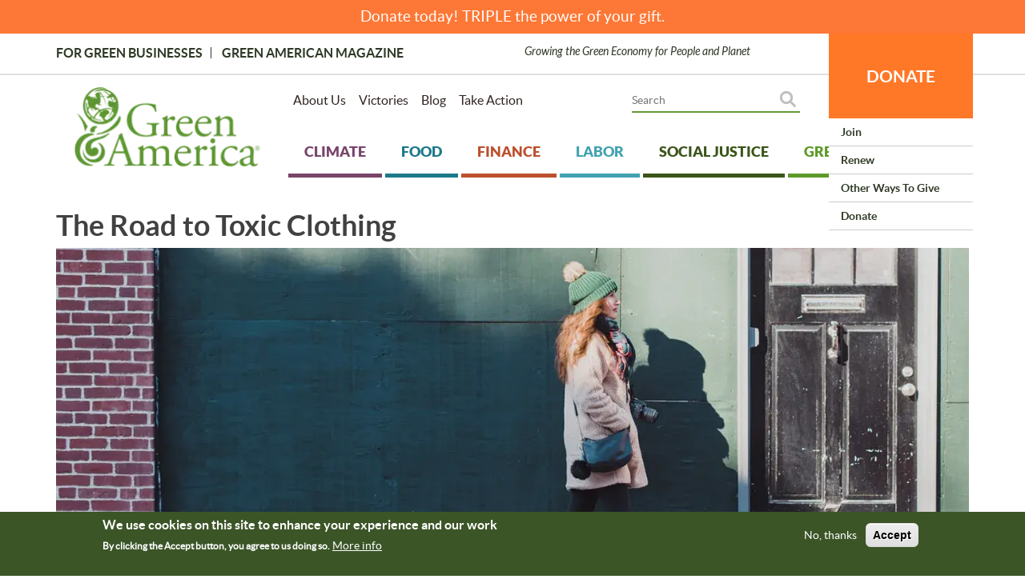

--- FILE ---
content_type: text/html; charset=UTF-8
request_url: https://greenamerica.org/detox-your-closet-search-less-toxic-clothes/road-toxic-clothing
body_size: 16890
content:
<!DOCTYPE html>

<html  lang="en" dir="ltr" prefix="og: https://ogp.me/ns#">
  <head>
    <meta charset="utf-8" />
<meta name="description" content="- Green America" />
<meta name="abstract" content="Check to see if any of your clothing could be considered &quot;toxic&quot;." />
<meta name="robots" content="index, follow" />
<link rel="image_src" href="/sites/default/files/2017-05/woman%20walking%20snow.jpg" />
<meta property="og:site_name" content="Green America" />
<meta property="og:type" content="page" />
<meta property="og:url" content="https://greenamerica.org/detox-your-closet-search-less-toxic-clothes/road-toxic-clothing" />
<meta property="fb:app_id" content="462623080741736" />
<meta name="twitter:card" content="summary_large_image" />
<meta name="twitter:site" content="@greenamerica" />
<meta name="twitter:creator" content="@greenamerica" />
<meta name="twitter:image" content="https://greenamerica.org/sites/default/files/styles/large/public/2017-05/woman%20walking%20snow.jpg?itok=s_kirzWS" />
<meta name="Generator" content="Drupal 10 (https://www.drupal.org)" />
<meta name="MobileOptimized" content="width" />
<meta name="HandheldFriendly" content="true" />
<meta name="viewport" content="width=device-width, initial-scale=1.0" />
<style>div#sliding-popup, div#sliding-popup .eu-cookie-withdraw-banner, .eu-cookie-withdraw-tab {background: #0779bf} div#sliding-popup.eu-cookie-withdraw-wrapper { background: transparent; } #sliding-popup h1, #sliding-popup h2, #sliding-popup h3, #sliding-popup p, #sliding-popup label, #sliding-popup div, .eu-cookie-compliance-more-button, .eu-cookie-compliance-secondary-button, .eu-cookie-withdraw-tab { color: #ffffff;} .eu-cookie-withdraw-tab { border-color: #ffffff;}</style>
<link rel="icon" href="/themes/greenamericatheme/favicon.ico" type="image/vnd.microsoft.icon" />
<link rel="canonical" href="https://greenamerica.org/detox-your-closet-search-less-toxic-clothes/road-toxic-clothing" />
<link rel="shortlink" href="https://greenamerica.org/node/250" />

              <title>Green America</title>
        <link rel="stylesheet" media="all" href="/sites/default/files/css/css_MCSxKEMDesLX2-rq-N3chLuP0zC1QzVtKZQL6347xR0.css?delta=0&amp;language=en&amp;theme=greenamericatheme&amp;include=[base64]" />
<link rel="stylesheet" media="all" href="//cdnjs.cloudflare.com/ajax/libs/font-awesome/6.6.0/css/all.min.css" />
<link rel="stylesheet" media="all" href="/sites/default/files/css/css_bdwID9iLShwqnzL2MA99vcNgdEMPHCFvTcmEq_eqkmg.css?delta=2&amp;language=en&amp;theme=greenamericatheme&amp;include=[base64]" />
<link rel="stylesheet" media="all" href="/sites/default/files/css/css_VTU7TIJFpplXM_DcgMTyruhvP4HKa6HoLaiw4sXyxMQ.css?delta=3&amp;language=en&amp;theme=greenamericatheme&amp;include=[base64]" />
<link rel="stylesheet" media="all" href="/sites/default/files/css/css_aNLwa33VnXF9oTxus-y3FLCjO-gm2B7xu7wcZXtIqNo.css?delta=4&amp;language=en&amp;theme=greenamericatheme&amp;include=[base64]" />

    <script type="application/json" data-drupal-selector="drupal-settings-json">{"path":{"baseUrl":"\/","pathPrefix":"","currentPath":"node\/250","currentPathIsAdmin":false,"isFront":false,"currentLanguage":"en"},"pluralDelimiter":"\u0003","suppressDeprecationErrors":true,"gtag":{"tagId":"","consentMode":false,"otherIds":[],"events":[],"additionalConfigInfo":[]},"ajaxPageState":{"libraries":"[base64]","theme":"greenamericatheme","theme_token":null},"ajaxTrustedUrl":[],"gtm":{"tagId":null,"settings":{"data_layer":"dataLayer","include_classes":false,"allowlist_classes":"google\nnonGooglePixels\nnonGoogleScripts\nnonGoogleIframes","blocklist_classes":"customScripts\ncustomPixels","include_environment":false,"environment_id":"","environment_token":""},"tagIds":["GTM-5SPRNNG"]},"simple_popup_blocks":{"settings":[]},"eu_cookie_compliance":{"cookie_policy_version":"1.0.0","popup_enabled":true,"popup_agreed_enabled":false,"popup_hide_agreed":false,"popup_clicking_confirmation":false,"popup_scrolling_confirmation":false,"popup_html_info":"\u003Cdiv aria-labelledby=\u0022popup-text\u0022  class=\u0022eu-cookie-compliance-banner eu-cookie-compliance-banner-info eu-cookie-compliance-banner--opt-out\u0022\u003E\n  \u003Cdiv class=\u0022popup-content info eu-cookie-compliance-content\u0022\u003E\n        \u003Cdiv id=\u0022popup-text\u0022 class=\u0022eu-cookie-compliance-message\u0022 role=\u0022document\u0022\u003E\n      \u003Ch2\u003EWe use cookies on this site to enhance your experience and our work\u003C\/h2\u003E\u003Cp\u003EBy clicking the Accept button, you agree to us doing so.\u003C\/p\u003E\n              \u003Cbutton type=\u0022button\u0022 class=\u0022find-more-button eu-cookie-compliance-more-button\u0022\u003EMore info\u003C\/button\u003E\n          \u003C\/div\u003E\n\n    \n    \u003Cdiv id=\u0022popup-buttons\u0022 class=\u0022eu-cookie-compliance-buttons\u0022\u003E\n            \u003Cbutton type=\u0022button\u0022 class=\u0022decline-button eu-cookie-compliance-secondary-button button button--small\u0022\u003ENo, thanks\u003C\/button\u003E\n              \u003Cbutton type=\u0022button\u0022 class=\u0022agree-button eu-cookie-compliance-default-button button button--small button--primary\u0022\u003EAccept\u003C\/button\u003E\n          \u003C\/div\u003E\n  \u003C\/div\u003E\n\u003C\/div\u003E","use_mobile_message":false,"mobile_popup_html_info":"\u003Cdiv aria-labelledby=\u0022popup-text\u0022  class=\u0022eu-cookie-compliance-banner eu-cookie-compliance-banner-info eu-cookie-compliance-banner--opt-out\u0022\u003E\n  \u003Cdiv class=\u0022popup-content info eu-cookie-compliance-content\u0022\u003E\n        \u003Cdiv id=\u0022popup-text\u0022 class=\u0022eu-cookie-compliance-message\u0022 role=\u0022document\u0022\u003E\n      \n              \u003Cbutton type=\u0022button\u0022 class=\u0022find-more-button eu-cookie-compliance-more-button\u0022\u003EMore info\u003C\/button\u003E\n          \u003C\/div\u003E\n\n    \n    \u003Cdiv id=\u0022popup-buttons\u0022 class=\u0022eu-cookie-compliance-buttons\u0022\u003E\n            \u003Cbutton type=\u0022button\u0022 class=\u0022decline-button eu-cookie-compliance-secondary-button button button--small\u0022\u003ENo, thanks\u003C\/button\u003E\n              \u003Cbutton type=\u0022button\u0022 class=\u0022agree-button eu-cookie-compliance-default-button button button--small button--primary\u0022\u003EAccept\u003C\/button\u003E\n          \u003C\/div\u003E\n  \u003C\/div\u003E\n\u003C\/div\u003E","mobile_breakpoint":768,"popup_html_agreed":false,"popup_use_bare_css":false,"popup_height":"auto","popup_width":"100%","popup_delay":1000,"popup_link":"\/privacy-and-policy","popup_link_new_window":true,"popup_position":false,"fixed_top_position":true,"popup_language":"en","store_consent":false,"better_support_for_screen_readers":false,"cookie_name":"","reload_page":false,"domain":"","domain_all_sites":false,"popup_eu_only":false,"popup_eu_only_js":false,"cookie_lifetime":100,"cookie_session":0,"set_cookie_session_zero_on_disagree":0,"disagree_do_not_show_popup":false,"method":"opt_out","automatic_cookies_removal":true,"allowed_cookies":"_sn_n","withdraw_markup":"\u003Cbutton type=\u0022button\u0022 class=\u0022eu-cookie-withdraw-tab\u0022\u003EPrivacy settings\u003C\/button\u003E\n\u003Cdiv aria-labelledby=\u0022popup-text\u0022 class=\u0022eu-cookie-withdraw-banner\u0022\u003E\n  \u003Cdiv class=\u0022popup-content info eu-cookie-compliance-content\u0022\u003E\n    \u003Cdiv id=\u0022popup-text\u0022 class=\u0022eu-cookie-compliance-message\u0022 role=\u0022document\u0022\u003E\n      \u003Ch2\u003EWe use cookies on this site to enhance your user experience\u003C\/h2\u003E\u003Cp\u003EYou have given your consent for us to set cookies.\u003C\/p\u003E\n    \u003C\/div\u003E\n    \u003Cdiv id=\u0022popup-buttons\u0022 class=\u0022eu-cookie-compliance-buttons\u0022\u003E\n      \u003Cbutton type=\u0022button\u0022 class=\u0022eu-cookie-withdraw-button  button button--small button--primary\u0022\u003EWithdraw consent\u003C\/button\u003E\n    \u003C\/div\u003E\n  \u003C\/div\u003E\n\u003C\/div\u003E","withdraw_enabled":false,"reload_options":0,"reload_routes_list":"","withdraw_button_on_info_popup":false,"cookie_categories":[],"cookie_categories_details":[],"enable_save_preferences_button":true,"cookie_value_disagreed":"0","cookie_value_agreed_show_thank_you":"1","cookie_value_agreed":"2","containing_element":"body","settings_tab_enabled":false,"olivero_primary_button_classes":" button button--small button--primary","olivero_secondary_button_classes":" button button--small","close_button_action":"close_banner","open_by_default":true,"modules_allow_popup":true,"hide_the_banner":false,"geoip_match":true,"unverified_scripts":[]},"bootstrap":{"forms_has_error_value_toggle":1,"modal_animation":1,"modal_backdrop":"true","modal_focus_input":1,"modal_keyboard":1,"modal_select_text":1,"modal_show":1,"modal_size":"","popover_enabled":1,"popover_animation":1,"popover_auto_close":1,"popover_container":"body","popover_content":"","popover_delay":"0","popover_html":1,"popover_placement":"auto","popover_selector":"","popover_title":"","popover_trigger":"click","tooltip_enabled":1,"tooltip_animation":1,"tooltip_container":"body","tooltip_delay":"0","tooltip_html":1,"tooltip_placement":"auto","tooltip_selector":"","tooltip_trigger":"hover"},"basePath":"modules\/composer\/vote_up_down","superfish":{"superfish-account":{"id":"superfish-account","sf":{"animation":{"opacity":"show","height":"show"},"speed":"fast","autoArrows":false,"dropShadows":false},"plugins":{"supposition":true,"supersubs":true}},"superfish-tertiary-footer-menu":{"id":"superfish-tertiary-footer-menu","sf":{"animation":{"opacity":"show","height":"show"},"speed":"fast","autoArrows":false,"dropShadows":false},"plugins":{"supposition":true,"supersubs":true}},"superfish-sister-sites":{"id":"superfish-sister-sites","sf":{"animation":{"opacity":"show","height":"show"},"speed":"fast","autoArrows":false,"dropShadows":false},"plugins":{"supposition":true,"supersubs":true}},"superfish-footer":{"id":"superfish-footer","sf":{"animation":{"opacity":"show","height":"show"},"speed":"fast","autoArrows":false,"dropShadows":false},"plugins":{"supposition":true,"supersubs":true}},"superfish-main":{"id":"superfish-main","sf":{"animation":{"opacity":"show","height":"show"},"speed":"fast","autoArrows":true,"dropShadows":true},"plugins":{"smallscreen":{"cloneParent":0,"mode":"window_width"},"supposition":true,"supersubs":true}},"superfish-donation-submenu":{"id":"superfish-donation-submenu","sf":{"animation":{"opacity":"show","height":"show"},"speed":"fast","autoArrows":true,"dropShadows":true},"plugins":{"supposition":true,"supersubs":true}},"superfish-topmost-secondary-menu":{"id":"superfish-topmost-secondary-menu","sf":{"animation":{"opacity":"show","height":"show"},"speed":"fast","autoArrows":true,"dropShadows":true},"plugins":{"smallscreen":{"cloneParent":0,"mode":"window_width","accordionButton":"0"},"supposition":true,"supersubs":true}}},"custom_module":{"CustomModule":{"isadmin":"1"},"base_url":"https:\/\/greenamerica.org"},"views":{"ajax_path":"\/views\/ajax","ajaxViews":{"views_dom_id:e919f8f68c48371e928eaa7b7f260262a69ca06625ffbed824532b67cda3dc43":{"view_name":"leaderboard_advertisement","view_display_id":"block_1","view_args":"","view_path":"\/node\/250","view_base_path":null,"view_dom_id":"e919f8f68c48371e928eaa7b7f260262a69ca06625ffbed824532b67cda3dc43","pager_element":0}}},"user":{"uid":0,"permissionsHash":"46c1435ee610d9855c37646bf5ca166d58c4b022694177816882db785ae103c8"}}</script>
<script src="/sites/default/files/js/js_-HZcmG0Wo_vDi0cys8t24EEodCC-N7nkA2ltTjUAUgo.js?scope=header&amp;delta=0&amp;language=en&amp;theme=greenamericatheme&amp;include=[base64]"></script>
<script src="/modules/composer/google_tag/js/gtag.js?t8kpnn"></script>
<script src="/modules/composer/google_tag/js/gtm.js?t8kpnn"></script>
<script src="/sites/default/files/js/js_n7CxNciPGGjofp1qUTjJipi2oihJxbVp14dZs-H-qyI.js?scope=header&amp;delta=3&amp;language=en&amp;theme=greenamericatheme&amp;include=[base64]"></script>


    <!-- Start of Sleeknote signup and lead generation tool - www.sleeknote.com -->
    <script id='sleeknoteScript' type='text/javascript'>
      (function () {
        var sleeknoteScriptTag = document.createElement('script');
        sleeknoteScriptTag.type = 'text/javascript';
        sleeknoteScriptTag.charset = 'utf-8';
        sleeknoteScriptTag.src = ('//sleeknotecustomerscripts.sleeknote.com/39602.js');
        var s = document.getElementById('sleeknoteScript');
        s.parentNode.insertBefore(sleeknoteScriptTag, s);
      })();
    </script>
    <!-- End of Sleeknote signup and lead generation tool - www.sleeknote.com -->
  </head>

  <body class="gutenberg user-not-logged-in path-node page-node-type-gam-article has-glyphicons">
    <a href="#main-content" class="visually-hidden focusable skip-link">
      Skip to main content
    </a>
    <noscript><iframe src="https://www.googletagmanager.com/ns.html?id=GTM-5SPRNNG"
                  height="0" width="0" style="display:none;visibility:hidden"></iframe></noscript>

      <div class="dialog-off-canvas-main-canvas" data-off-canvas-main-canvas>
    

	  <div class="region region-banner-message">
    <section class="views-element-container block block-views block-views-blockall-donation-links-block-2 clearfix" id="block-views-block-all-donation-links-block-2">
  
    

      <div class="form-group"><div class="view view-all-donation-links view-id-all_donation_links view-display-id-block_2 js-view-dom-id-79d2118726e239e1c4885ab963595e668ab93b060ce04ec90af3c692453e0385">
  
    
      
      <div class="view-content">
          <div class="views-row"><div class="views-field views-field-nothing"><span class="field-content">
<div align="center"><a href="https://support.greenamerica.org/Default.aspx?tsid=23600&amp;trackingcode2=Banner_1.06.26?tsid=&amp;trackingcode1=" target="_new">Donate today! TRIPLE the power of your gift.</a></div></span></div></div>

    </div>
  
          </div>
</div>

  </section>


  </div>


<div id="page-wrapper">
	<div id="page">
		<header id="header" class="header clearfix" role="banner" aria-label="Site header">
			<div class="header_bar clearfix">
				<div class="container">
					<div class="clearfix">
													
											</div>
					<div class="row">
						<div class="col-md-6 col-sm-6 col-xs-12 top-bar-left">
															  <div class="region region-header-left">
    <nav role="navigation" aria-labelledby="block-topmostmenu-2-menu" id="block-topmostmenu-2">
            
  <h2 class="visually-hidden" id="block-topmostmenu-2-menu">Topmost Menu</h2>
  

        
      <ul class="menu menu--topmost-menu nav">
                      <li class="first">
                                        <a href="https://www.greenbusinessnetwork.org/">For Green Businesses</a>
              </li>
                      <li class="last">
                                        <a href="/magazine" data-drupal-link-system-path="latest-issue">Green American Magazine</a>
              </li>
        </ul>
  

  </nav>

  </div>

													</div>
						<div class="col-md-6 col-sm-6 col-xs-12 top-bar-right">
															
														Growing the Green Economy for People and Planet
						</div>
					</div>
				</div>
			</div>
			<div class="header_inner clearfix">
				<div class="container">
					<div class="row margin-5">
													<div class="col-lg-3 col-md-3 col-sm-12 col-xs-12 padding-5 header_logo">
																	  <div class="region region-header-logo">
          <a class="logo" href="/" title="Home" rel="home">
      <img src="/themes/greenamericatheme/Ga_logo_5_small.webp" alt="Home" />
    </a>
      
  </div>

															</div>
												<div class="col-lg-9 col-md-9 col-sm-12 col-xs-12 padding-5 header_right">
							<div class="row margin-5 margin-bottom-20">
																	<div class="col-lg-6 col-md-12 col-sm-12 col-xs-12 padding-5 header_menus">
																					  <div class="region region-header-menus">
    <section id="block-topmostsecondarymenu-3" class="block block-superfish block-superfishtopmost-secondary-menu clearfix">
  
    

      
<ul id="superfish-topmost-secondary-menu" class="menu sf-menu sf-topmost-secondary-menu sf-horizontal sf-style-none menu nav sf-hidden-swap" role="menu" aria-label="Menu">
  

  
  <li id="topmost-secondary-menu-menu-link-content3cb1b31e-f75b-44bc-8018-c952fd4aa1db" class="sf-depth-1 sf-no-children sf-first" role="none">
    
          <a href="/about-us" class="sf-depth-1" role="menuitem">About Us</a>
    
    
    
    
      </li>


  
  <li id="topmost-secondary-menu-menu-link-content340aa2a6-3328-4a9f-a9d4-047e0f6b7eaa" class="sf-depth-1 sf-no-children" role="none">
    
          <a href="/our-victories" class="sf-depth-1" role="menuitem">Victories</a>
    
    
    
    
      </li>


  
  <li id="topmost-secondary-menu-menu-link-contentb075b36a-8fdc-467c-9b5d-7545454bcc6b" class="sf-depth-1 sf-no-children" role="none">
    
          <a href="https://www.greenamerica.org/news-and-media" class="sf-depth-1 sf-external" role="menuitem">Blog</a>
    
    
    
    
      </li>


  
  <li id="topmost-secondary-menu-menu-link-content4c8e1f23-2a00-471c-b319-dbca8ec6cdcb" class="sf-depth-1 sf-no-children" role="none">
    
          <a href="/take-action-current-campaigns" class="sf-depth-1" role="menuitem">Take Action</a>
    
    
    
    
      </li>


</ul>

  </section>


  </div>

																			</div>
								
																	<div class="col-lg-6 col-md-12 col-sm-12 col-xs-12 padding-5 header_search">
																					  <div class="region region-header-search">
    <section id="block-donatemobiletopblock" class="block block-block-content block-block-content0b35e4fe-b8d0-47dc-8543-3b79981912e5 clearfix">
  
    

      
            <div class="field field--name-body field--type-text-with-summary field--label-hidden field--item"><div class="donate-top-block-mobile"><a class="donate-top-block-mobile__anchor" href="https://support.greenamerica.org/Default.aspx?tsid=23600&amp;trackingcode2=BigOrange_Mobile_1.06.26">DONATE</a></div>
</div>
      
  </section>

<section id="block-donationsubmenu-2" class="block block-superfish block-superfishdonation-submenu clearfix">
  
    

      
<ul id="superfish-donation-submenu" class="menu sf-menu sf-donation-submenu sf-horizontal sf-style-none sf-hidden-swap" role="menu" aria-label="Menu">
  

            
  <li id="donation-submenu-menu-link-content859bcaa9-9f45-43a2-8999-54d06d6725af" class="sf-depth-1 menuparent sf-first sf-last" role="none">
    
          <a href="https://support.greenamerica.org/Default.aspx?tsid=23600&amp;trackingcode2=bigorange_01.06.26" class="sf-depth-1 sf-external menuparent" role="menuitem" aria-haspopup="true" aria-expanded="false">DONATE</a>
    
    
    
              <ul role="menu">
      
      

  
  <li id="donation-submenu-menu-link-content942b51fb-5739-44ea-8b7b-463249352c5c" class="sf-depth-2 sf-no-children sf-first" role="none">
    
          <a href="https://support.greenamerica.org/Default.aspx?tsid=17751&amp;trackingcode2=_ddjoin_yematch_11.06.25" class="sf-depth-2 sf-external" role="menuitem">Join</a>
    
    
    
    
      </li>


  
  <li id="donation-submenu-menu-link-content394c0c6f-751c-44cf-9071-7a97ae399042" class="sf-depth-2 sf-no-children" role="none">
    
          <a href="https://support.greenamerica.org/Default.aspx?tsid=8958&amp;trackingCode2=DD" class="sf-depth-2 sf-external" role="menuitem">Renew</a>
    
    
    
    
      </li>


  
  <li id="donation-submenu-menu-link-content3c6c3708-5ffd-4c9c-80bd-850b79b3bbbd" class="sf-depth-2 sf-no-children" role="none">
    
          <a href="https://www.greenamerica.org/other-ways-give" class="sf-depth-2 sf-external" role="menuitem">Other Ways to Give </a>
    
    
    
    
      </li>


  
  <li id="donation-submenu-menu-link-content37c40046-9a7a-4a87-8631-0b8284877b53" class="sf-depth-2 sf-no-children" role="none">
    
          <a href="https://support.greenamerica.org/Default.aspx?tsid=23600&amp;trackingCode2=dd_ye_1.06.26" class="sf-depth-2 sf-external" role="menuitem">Donate</a>
    
    
    
    
      </li>



              </ul>
      
    
    
      </li>


</ul>

  </section>

<section id="block-googlecsehomepage" class="search-block-form relative block block-block-content block-block-content297044f1-f452-4d3b-82cf-11654e64a086 clearfix">
  
    

      
            <div class="field field--name-body field--type-text-with-summary field--label-hidden field--item"><script async src="https://cse.google.com/cse.js?cx=bd285005eaae34c1d"></script>
<div class="gcse-searchbox-only"></div>
<!-- Google Tag Manager --><script>(function(w,d,s,l,i){w[l]=w[l]||[];w[l].push({'gtm.start':
new Date().getTime(),event:'gtm.js'});var f=d.getElementsByTagName(s)[0],
j=d.createElement(s),dl=l!='dataLayer'?'&l='+l:'';j.async=true;j.src=
'https://www.googletagmanager.com/gtm.js?id='+i+dl;f.parentNode.insertBefore(j,f);
})(window,document,'script','dataLayer','GTM-5SPRNNG');</script><!-- End Google Tag Manager --></div>
      
  </section>


  </div>

																			</div>
															</div>
							<div class="clearfix header_navigation">
																	  <div class="region region-navigation">
    <section id="block-mainnavigation-3" class="block block-superfish block-superfishmain clearfix">
  
    

      
<ul id="superfish-main" class="menu sf-menu sf-main sf-horizontal sf-style-white sf-hidden-swap" role="menu" aria-label="Menu">
  

  
  <li id="main-menu-link-content36964d1a-7c48-42fd-84a5-89ff099128e2" class="sf-depth-1 sf-no-children sf-first" role="none">
    
          <a href="/climate" class="sf-depth-1" role="menuitem">Climate</a>
    
    
    
    
      </li>


  
  <li id="main-menu-link-content383f1944-df63-4364-8d6a-cd92d083a170" class="sf-depth-1 sf-no-children" role="none">
    
          <a href="/food" class="sf-depth-1" role="menuitem">Food</a>
    
    
    
    
      </li>


  
  <li id="main-menu-link-content3d5d0247-d9b1-4067-8621-e1ee7be7fcfa" class="sf-depth-1 sf-no-children" role="none">
    
          <a href="/finance-archived" class="sf-depth-1" role="menuitem">Finance</a>
    
    
    
    
      </li>


  
  <li id="main-menu-link-contenta7516cba-b3a1-4e1a-8777-bf874acdbf97" class="sf-depth-1 sf-no-children" role="none">
    
          <a href="/labor" class="sf-depth-1" role="menuitem">Labor</a>
    
    
    
    
      </li>


  
  <li id="main-menu-link-contentc8173f8f-71e1-4ba8-9cc8-2916850a75df" class="sf-depth-1 sf-no-children" role="none">
    
          <a href="/social-justice" class="sf-depth-1" role="menuitem">Social Justice</a>
    
    
    
    
      </li>


  
  <li id="main-menu-link-content36699886-fe15-41bc-ab63-3662b0ee14c8" class="sf-depth-1 sf-no-children" role="none">
    
          <a href="/green-living" class="sf-depth-1" role="menuitem">Green Living</a>
    
    
    
    
      </li>


  
  <li id="main-menu-link-content71d6a0bb-ffd9-4511-9270-3dee4950a6d4" class="sf-depth-1 sf-no-children" role="none">
    
          <a href="http://www.greenbusinessnetwork.org/" class="sf-depth-1 sf-external" role="menuitem">For Green Businesses </a>
    
    
    
    
      </li>


  
  <li id="main-menu-link-contentb075af3e-2dcd-44ce-84ac-37e073ef4ab7" class="sf-depth-1 sf-no-children" role="none">
    
          <a href="https://www.greenamerica.org/magazine" class="sf-depth-1 sf-external" role="menuitem">Green American Magazine</a>
    
    
    
    
      </li>


</ul>

  </section>


  </div>

															</div>
							
																				</div>
					</div>
				</div>
			</div>
		</header>

		
							<div role="main" class="main-container">
				<div class="container">
					<div
						class="row">
												
																		<section
							 class="col-sm-12">

														
														
																															
															
																															<a id="main-content"></a>
									  <div class="region region-content">
    <div data-drupal-messages-fallback class="hidden"></div>    <h1 class="page-header">
<span>The Road to Toxic Clothing</span>
</h1>

  <article data-history-node-id="250" class="gam-article full clearfix">

  
    

  
  <div class="content">
    
            <div class="field field--name-field-display-image field--type-image field--label-hidden field--item">  <img loading="lazy" src="/sites/default/files/styles/interior_landing_image_1375x505/public/2017-05/woman%20walking%20snow.jpg.webp?h=0e053056&amp;itok=uwYoPTZT" width="1375" height="505" alt="woman walking in snow" class="img-responsive" />


</div>
      
      <div class="field field--name-field-photo-credit field--type-string field--label-hidden field--items">
              <div class="field--item">Alice Donovan Rose</div>
          </div>
  
            <div class="field field--name-body field--type-text-with-summary field--label-hidden field--item"><p>It isn't just pesticides on textile crops that makes clothes toxic. They're often coated with a whole host of chemicals. Here are 11 of the worst, named by Greenpeace.</p>

<p><a href="/sites/default/files/road-to-toxic-clothing-infographic.pdf">To open as a PDF, click here</a>.&nbsp;</p>

<p>&nbsp;</p>

<p><img alt data-entity-type data-entity-uuid height="538" src="http://live-green-america-labs.pantheonsite.io/sites/default/files/2017-01/road-to-toxic-clothing-infographic%5B1%5D.jpg" width="348" loading="lazy"></p>

<p>&nbsp;</p>

<p><span>Published in the <em>Green American</em> magazine issue Fall 2015</span>.</p></div>
      
  <div class="field field--name-field-parent-issue field--type-entity-reference field--label-inline">
    <div class="field--label">From Green American Magazine Issue</div>
              <div class="field--item"><a href="/magazine/detox-your-closet-search-less-toxic-clothes" hreflang="en">Detox Your Closet: The Search for Less-Toxic Clothes</a></div>
          </div>

  </div>

</article>

<section class="views-element-container block block-views block-views-blockmore-from-this-magazine-block-1 clearfix" id="block-views-block-more-from-this-magazine-block-1">
  
    

      <div class="form-group"><div class="view view-more-from-this-magazine view-id-more_from_this_magazine view-display-id-block_1 js-view-dom-id-3233605baf484b620a1ec4ea4320cab1ee24ef3e7211fbbb13b3cb193eeed872">
  
    
      
      <div class="view-content">
          <div class="views-row"><div class="views-field views-field-field-parent-issue"><div class="field-content"><article data-history-node-id="179" class="green-american-magazine title-of-node-only clearfix">

  
      <h2>
      <a href="/magazine/detox-your-closet-search-less-toxic-clothes" rel="bookmark">
<span>Detox Your Closet: The Search for Less-Toxic Clothes</span>
</a>
    </h2>
    

  
  <div class="content">
    
      <div class="field field--name-field-highlighted-articles field--type-entity-reference field--label-hidden field--items">
              <div class="field--item"><a href="/detox-your-closet-search-less-toxic-clothes/trouble-nano-fabrics" hreflang="en">The Trouble with Nanoparticles in Clothing</a></div>
              <div class="field--item"><a href="/detox-your-closet-search-less-toxic-clothes/detox-your-closet" hreflang="en">Detox Your Closet!</a></div>
              <div class="field--item"><a href="/detox-your-closet-search-less-toxic-clothes/7-tips-less-toxic-clothing" hreflang="en">7 Tips for Less Toxic Clothing</a></div>
              <div class="field--item"><a href="/detox-your-closet-search-less-toxic-clothes/make-do-and-mend-reuse-home" hreflang="en">Make Do and Mend: Reuse at Home</a></div>
              <div class="field--item"><a href="/detox-your-closet-search-less-toxic-clothes/why-you-should-be-wearing-organic-underwear" hreflang="en">Why You Should Wear Organic Underwear</a></div>
              <div class="field--item"><a href="/detox-your-closet-search-less-toxic-clothes/dollar-store-items-found-be-riddled-toxins" hreflang="en">Dollar Store Items Found to Be Riddled with Toxins</a></div>
              <div class="field--item"><a href="/detox-your-closet-search-less-toxic-clothes/stay-vocal-ceo-launches-reuse-documentary" hreflang="en">Stay Vocal CEO Launches Reuse! Documentary </a></div>
              <div class="field--item"><a href="/detox-your-closet-search-less-toxic-clothes/road-toxic-clothing" hreflang="en">The Road to Toxic Clothing</a></div>
              <div class="field--item"><a href="/poisonous-personal-care/9-toxic-ingredients-avoid-personal-care-products" hreflang="en">9 Toxic Ingredients to Avoid in Personal Care Products</a></div>
          </div>
  
  </div>

</article>
</div></div></div>

    </div>
  
          </div>
</div>

  </section>


  </div>

																					</section>

																	</div>
				</div>
			</div>
		
		
		

		

					<div class="gan_advertisement clearfix">
				<div class="container">
											<div class="gan_advertisement_inner margin-top-15 margin-bottom-15 clearfix">
							  <div class="region region-gan-advertisement">
    <section class="views-element-container block block-views block-views-blockleaderboard-advertisement-block-1 clearfix" id="block-views-block-leaderboard-advertisement-block-1">
  
    

      <div class="form-group"><div class="view view-leaderboard-advertisement view-id-leaderboard_advertisement view-display-id-block_1 js-view-dom-id-e919f8f68c48371e928eaa7b7f260262a69ca06625ffbed824532b67cda3dc43">
  
    
      
      <div class="view-empty">
      <div align="center"><a href="/green-pages-online"><img src="/sites/default/files/2017-05/leaderboardNGP.png" border="0" alt="GreenPages"></a></div>
    </div>
  
          </div>
</div>

  </section>


  </div>

						</div>
									</div>
			</div>
		
		<div class="news_media clearfix">
			<div class="container">
				<div class="row">
											<div class="col-md-9 col-sm-8 col-xs-12 news_media_left">
															<div class="news_media_left_inner clearfix">
									  <div class="region region-news-media-left">
    <section class="views-element-container block block-views block-views-blocklatest-related-news-updated-related-news-updated clearfix" id="block-views-block-latest-related-news-updated-related-news-updated">
  
      <h2 class="block-title">Related News</h2>
    

      <div class="form-group"><div class="view view-latest-related-news-updated view-id-latest_related_news_updated view-display-id-related_news_updated js-view-dom-id-2bd94753c93b19639241994b55844d3a5944c8f64bb549026ea50fd2aceaf0ea">
  
    
      
      <div class="view-content">
          <div class="relative margin-bottom-25 views-row"><div class="views-field views-field-nothing"><span class="field-content"><div class="row news_and_media">
  <div class="col-md-4 col-sm-4 col-xs-12">
    <div class="clearfix field_display_image">  <a href="/blog/your-green-holiday-checklist" hreflang="en"><img loading="lazy" src="/sites/default/files/styles/rectangle300x175/public/2017-06/holidaygifts.jpg?itok=F_DwvEqn" width="300" height="175" alt="a stack of three presents wrapped in red, shiny paper are sitting in front a Christmas covered in yellow and blue lights." class="img-responsive" />

</a>
</div>
  </div>
  <div class="col-md-8 col-sm-8 col-xs-12">
    <div class="clearfix field_display_title"><a href="/blog/your-green-holiday-checklist" hreflang="en">Your Green Holiday Checklist</a></div>
    <div class="clearfix field_display_body">
It’s no secret that the “most wonderful time of the year” leaves behind massive piles of trash. 



It is estimated that waste in the U.S.</div>
  </div>
</div>
 </span></div></div>
    <div class="relative margin-bottom-25 views-row"><div class="views-field views-field-nothing"><span class="field-content"><div class="row news_and_media">
  <div class="col-md-4 col-sm-4 col-xs-12">
    <div class="clearfix field_display_image">  <a href="/solving-plastics-and-pfas-problem/planning-travel-without-single-use-plastic" hreflang="en"><img loading="lazy" src="/sites/default/files/styles/rectangle300x175/public/2025-11/pexels-thirdman-6946131%20resized.jpg?h=55a93573&amp;itok=8Za2Acnl" width="300" height="175" alt="a couple sitting in their green van that they live out of. It is a snowy day and they are wearing sweaters and holding warm mugs, smiling at each other." class="img-responsive" />

</a>
</div>
  </div>
  <div class="col-md-8 col-sm-8 col-xs-12">
    <div class="clearfix field_display_title"><a href="/solving-plastics-and-pfas-problem/planning-travel-without-single-use-plastic" hreflang="en">Planning for Travel Without Single-Use Plastic</a></div>
    <div class="clearfix field_display_body">
Single-use items like water bottles, toiletries, and snacks meant to last the duration of your trip often result in more packaging, and thus, more plastic. And it can be harder to keep sustainable habits when you’re not at home and outside your routines.</div>
  </div>
</div>
 </span></div></div>
    <div class="relative margin-bottom-25 views-row"><div class="views-field views-field-nothing"><span class="field-content"><div class="row news_and_media">
  <div class="col-md-4 col-sm-4 col-xs-12">
    <div class="clearfix field_display_image">  <a href="/solving-plastics-and-pfas-problem/giving-gift-no-plastic-sustainable-packaging" hreflang="en"><img loading="lazy" src="/sites/default/files/styles/rectangle300x175/public/2025-11/emma-ou-_lhJaUVpbwY-unsplash%20resized.jpg?itok=K4EgjJ6r" width="300" height="175" alt="gifts wrapped in brown paper bags and cloth bags under a small christmas tree" class="img-responsive" />

</a>
</div>
  </div>
  <div class="col-md-8 col-sm-8 col-xs-12">
    <div class="clearfix field_display_title"><a href="/solving-plastics-and-pfas-problem/giving-gift-no-plastic-sustainable-packaging" hreflang="en">Giving the Gift of No Plastic with Sustainable Packaging</a></div>
    <div class="clearfix field_display_body">
Going into the holiday season, taking a zero-waste attitude can go a long way in curbing your waste footprint.</div>
  </div>
</div>
 </span></div></div>

    </div>
  
          </div>
</div>

  </section>


  </div>

								</div>
													</div>
					
											<div class="col-md-3 col-sm-4 col-xs-12 news_media_right">
															<div class="news_media_right_inner clearfix">
									  <div class="region region-news-media-right">
    <section class="views-element-container margin-top-30 margin-bottom-45 block block-views block-views-blockyou-may-be-interested-various-block-2 clearfix" id="block-views-block-you-may-be-interested-various-block-2">
  
    

      <div class="form-group"><div class="view view-you-may-be-interested-various view-id-you_may_be_interested_various view-display-id-block_2 js-view-dom-id-b579636e97d54e60a8acd9fa883bef94a82f9b8819c5c5d9cef7ad861562fdc2">
  
    
      <div class="view-header">
      <h2>Green Living</h2>
    </div>
      
      <div class="view-content">
          <div class="relative margin-bottom-25 views-row"><div class="views-field views-field-title"><h4 class="field-content"><a href="/green-living/beyond-lead-toxins-toys" hreflang="und">Beyond Lead: Toxins in Toys</a></h4></div><div class="views-field views-field-edit-node"><span class="field-content"></span></div></div>
    <div class="relative margin-bottom-25 views-row"><div class="views-field views-field-title"><h4 class="field-content"><a href="/green-living/investing-green-energy" hreflang="en">Investing in Green Energy </a></h4></div><div class="views-field views-field-edit-node"><span class="field-content"></span></div></div>
    <div class="relative margin-bottom-25 views-row"><div class="views-field views-field-title"><h4 class="field-content"><a href="/green-living/10-ways-build-community" hreflang="en">10 Ways to Build Community</a></h4></div><div class="views-field views-field-edit-node"><span class="field-content"></span></div></div>

    </div>
  
            <div class="view-footer">
      
    </div>
    </div>
</div>

  </section>


  </div>

								</div>
													</div>
									</div>
			</div>
		</div>

		
		<div class="actions_left_right clearfix">
			<div class="container">
				<div class="row">
					
									</div>
			</div>
		</div>

		
		<div class="featured_kitchen clearfix">
			
					</div>

		
		
		<div class="hiring clearfix">
			<div class="container">
				<div class="row">
					
									</div>
			</div>
		</div>

					<div class="thankyou actions clearfix">
				<div class="container">
											<div class="thankyou_inner clearfix">
							  <div class="region region-thankyou">
    <section class="views-element-container block block-views block-views-blockleaderboard-advertisement-block-5 clearfix" id="block-views-block-leaderboard-advertisement-block-5-2">
  
    

      <div class="form-group"><div class="view view-leaderboard-advertisement view-id-leaderboard_advertisement view-display-id-block_5 js-view-dom-id-1e3d2826a3369b846527a366cc2b5c3671dce483eeaa2f30b8f32d3e038a1981">
  
    
      
      <div class="view-empty">
      <div align="center"><a href="/green-pages-online"><img src="/sites/default/files/2017-05/leaderboardNGP.png" border="0" alt="GreenPages"></a></div>
    </div>
  
          </div>
</div>

  </section>


  </div>

						</div>
									</div>
			</div>
		
		<div class="get_in_touch clearfix">
			<div class="container">
				<div class="row">
					
									</div>
			</div>
		</div>

		
		<div class="green_living clearfix">
			<div class="container">
				<div class="row">
					
									</div>
			</div>
		</div>

		
					<div class="donation clearfix">
				<div class="container">
											<div class="donation_inner clearfix">
							  <div class="region region-donation">
    <section id="block-donate" class="block block-block-content block-block-content7f1e2495-2ee8-43a0-94a4-9adf507c526d clearfix">
  
    

      
            <div class="field field--name-body field--type-text-with-summary field--label-hidden field--item"><!-- START: Regular Footer --><!--
<div style="margin-top:110px">
<div class="col-md-4 col-sm-4 col-xs-12 donation-right">
<div class="clearfix donation-form">&nbsp;</div>
</div>

<div class="col-md-4 col-sm-4 col-xs-12 donation-right">
<div class="clearfix donation-form">
<div class="clearfix margin-bottom-15">

<!-- EN Source Code 
<form action="https://action.greenamerica.org/page/57305/subscribe/2" method="post">
<div class="en__field en__field--text en__field--722415 en__field--emailAddress en__mandatory">
<div class="en__field__element en__field__element--text"><input class="en__field__input en__field__input--text" id="en__field_supporter_emailAddress" name="supporter.emailAddress" placeholder="Email" style="width: 300px !important; height: 50px !important;" type="text" />
<div data-lastpass-icon-root="" style="position: relative !important; height: 0px !important; width: 0px !important; float: left !important;">&nbsp;</div>
</div>
</div>
&nbsp;

<div class="en__field en__field--text en__field--728451 en__field--postcode en__mandatory">
<div class="en__field__element en__field__element--text"><input class="en__field__input en__field__input--text" id="en__field_supporter_postcode" name="supporter.postcode" placeholder="Zip Code" style="width: 300px !important; height: 50px !important;" type="text" /></div>
</div>

<div class="en__field en__field--checkbox en__field--question en__field--708050 en__field--subscribed-">
<div class="en__field__element en__field__element--checkbox">
<div class="en__field__item" style="display:none"><input checked="checked" class="en__field__input en__field__input--checkbox" id="en__field_supporter_questions_708050" name="supporter.questions.708050" type="checkbox" value="Y" /></div>
</div>
</div>
<br />
<input class="submit" type="Submit" />&nbsp;</form>
<style type="text/css">input.submit {font-size: 22px;
    color: #ffffff;
    background: #5d9732;
    padding: 20px 60px 20px 60px;
    margin: 0px 0px 10px 0px;
    border: 0px solid rgba(0, 0, 0, 0);
width: 300px}
</style>
<!-- End EN Sourche Code
<div class="col-md-4 col-sm-4 col-xs-12 donation-right" style="border-left: solid white;
    padding-left: 30px;">
<div class="clearfix donation-form">&nbsp;</div>

<div style="color: rgb(255, 247, 0);
    font-size: 26px;
    font-family: 'latobold';
    margin: 0 0 10px 0;">Let us inspire you!</div>

<div style="color: #FFF;
    font-size: 20px;
    font-family: 'latobold';
    margin: 0 0 10px 0;">Take action against corporate greed, learn new ways to reduce your impact on the planet, and discover green products you never knew existed.</div>
</div>
--><!-- END: Regular Footer -->
<div class="clearfix donation-content">
<div class="row">
<div class="col-md-3 col-sm-3 col-xs-12">&nbsp;</div>
<!-- START: Year-End Footer --><!-- START: Year-End Footer -->
<style type="text/css">@media (max-width: 768px) {
  .donation-submit {
    margin-left: 0; /* Adjust the margin for smaller screens */
    text-align: center; /* Center the button */
  }
}
</style>
<div class="clearfix donation-content" style="margin-top:-70px;padding-left: 40px;">
<div class="row">
<div class="col-md-3 col-sm-3 col-xs-12">&nbsp;</div>

<div class="col-md-9 col-sm-9 col-xs-12" style="border-right: none;">
<div class="clearfix margin-bottom-15" style="margin-left: 30px; margin-right: 15px">
<h2>Economic Activism is what makes our work powerful. You make our work possible!</h2>

<h1 class="margin-0">Donate to our Matching Gift Challenge!</h1>
</div>

<div class="clearfix margin-bottom-30 donation-button" style="margin-left: 30px;">
<div class="btn-group" data-uw-rm-sr role="group"><a class="green-btn transparent-green-btn" data-uw-rm-sr href="https://support.greenamerica.org/Default.aspx?tsid=23601&amp;trackingcode2=Footer_11.07.23&amp;donationAmount=50" target="_blank" title="50">$50</a> <a class="green-btn transparent-green-btn" data-uw-rm-sr href="https://support.greenamerica.org/Default.aspx?tsid=23601&amp;trackingcode2=Footer_11.07.23&amp;donationAmount=125" target="_blank" title="125">$125</a> <a class="green-btn transparent-green-btn" data-uw-rm-sr href="https://support.greenamerica.org/Default.aspx?tsid=23601&amp;trackingcode2=Footer_11.07.23&amp;donationAmount=250" target="_blank" title="250">$250</a> <a class="green-btn transparent-green-btn" data-uw-rm-sr href="https://support.greenamerica.org/Default.aspx?tsid=23601&amp;trackingcode2=Footer_11.07.23&amp;donationAmount=500" target="_blank" title="500">$500</a> <a class="green-btn transparent-green-btn" href="https://support.greenamerica.org/Default.aspx?tsid=23601&amp;trackingcode2=Footer_11.07.23" target="_blank" title="OTHER">OTHER</a></div>
</div>
</div>

<div class="clearfix donation-submit" style="margin-left: 340px;"><a class="orange-donate-btn transparent-orange-donate-btn" href="https://support.greenamerica.org/Default.aspx?tsid=23601&amp;trackingcode2=Footer_11.07.23" target="_blank" title="DONATE">GIVE</a></div>
</div>
</div>
<!-- END: Year-End Footer --></div>
</div>
</div>
      
  </section>


  </div>

						</div>
									</div>
			</div>
		
		<div class="footer">
			<div class="footer_inner clearfix">
				<div class="container">
					<div class="row margin-5">
													<div class="col-md-2 col-sm-2 col-xs-12 padding-5 footer_left">
																	  <div class="region region-footer-left">
    <section id="block-footerleft" class="hidden-xs block block-block-content block-block-content74946b29-962d-41d2-966f-9b22af81de9b clearfix">
  
    

      
            <div class="field field--name-body field--type-text-with-summary field--label-hidden field--item"><div><a href="/"><img alt="GA logo" data-entity-type="file" data-entity-uuid="0dc171ad-800f-4007-b6a0-5cff7876e351" height="73" src="/sites/default/files/inline-images/Ga_logo_5_small.png" width="182" loading="lazy"></a></div>

<p>©2024 Green America</p>

<p><a href="https://www.charitynavigator.org/index.cfm?bay=search.summary&amp;orgid=6632" target="newwindow"><img alt="Charity Navigator 4 stars" src="/sites/default/files/2023-10/4StarSquareCN.png" width="100"></a></p>

<p><a href="https://www.guidestar.org/profile/shared/c1756689-5faa-4534-9a90-19f643111e3e" target="_blank"><img src="https://widgets.guidestar.org/TransparencySeal/7786058"></a></p>
</div>
      
  </section>


  </div>

															</div>
						
													<div class="col-md-8 col-sm-7 col-xs-12 padding-5 footer_center">
																	  <div class="region region-footer-center">
    <section id="block-footer-2" class="block block-superfish block-superfishfooter clearfix">
  
    

      
<ul id="superfish-footer" class="menu sf-menu sf-footer sf-horizontal sf-style-none sf-hidden-swap" role="menu" aria-label="Menu">
  

  
  <li id="footer-menu-link-content01e90af5-1318-4656-90ea-aac1d782525e" class="sf-depth-1 sf-no-children sf-first" role="none">
    
          <a href="/take-action-current-campaigns" class="sf-depth-1" role="menuitem">Take Action</a>
    
    
    
    
      </li>


  
  <li id="footer-menu-link-content76250d16-b0a6-4128-896e-682e97f8e4dd" class="sf-depth-1 sf-no-children" role="none">
    
          <a href="https://www.greenamerica.org/all-victories" class="sf-depth-1 sf-external" role="menuitem">Victories</a>
    
    
    
    
      </li>


  
  <li id="footer-menu-link-content9632591e-5437-439a-be7f-535d12034fef" class="sf-depth-1 sf-no-children" role="none">
    
          <a href="https://www.greenamerica.org/news-and-media" class="sf-depth-1 sf-external" role="menuitem">News &amp; Media</a>
    
    
    
    
      </li>


  
  <li id="footer-menu-link-content2c4cc500-baa9-4799-b00c-d8aad41e3fab" class="sf-depth-1 sf-no-children" role="none">
    
          <a href="/blog" class="sf-depth-1" role="menuitem">Blog</a>
    
    
    
    
      </li>


  
  <li id="footer-menu-link-content4de67571-9b98-4be3-a6e5-5e7cbb783505" class="sf-depth-1 sf-no-children" role="none">
    
          <a href="https://greenamerica.org/webinars" class="sf-depth-1 sf-external" role="menuitem">Webinars</a>
    
    
    
    
      </li>


  
  <li id="footer-menu-link-contentcde9ab5c-5fa9-4ceb-8b7b-7b7626d64888" class="sf-depth-1 sf-no-children" role="none">
    
          <a href="https://action.greenamerica.org/page/55976/subscribe/1?ea_tracking_id=website" class="sf-depth-1 sf-external" role="menuitem">Get Updates</a>
    
    
    
    
      </li>


  
  <li id="footer-menu-link-contentb2c09564-3eff-465e-af3c-c1665d26826c" class="sf-depth-1 sf-no-children" role="none">
    
          <a href="https://cms.charityengine.net/GreenAmericaStore" class="sf-depth-1 sf-external" role="menuitem">Order our Magazine</a>
    
    
    
    
      </li>


  
  <li id="footer-menu-link-content997ad80e-63c6-4754-93b0-356db326f02d" class="sf-depth-1 sf-no-children" role="none">
    
          <a href="https://www.greenamerica.org/hiring" class="sf-depth-1 sf-external" role="menuitem">Jobs &amp; Internships</a>
    
    
    
    
      </li>


  
  <li id="footer-menu-link-contentdee148aa-87c3-4a91-ad0a-ed8e4dcc7d7a" class="sf-depth-1 sf-no-children" role="none">
    
          <a href="https://www.greenamerica.org/membership-faq" class="sf-depth-1 sf-external" role="menuitem">Membership FAQs</a>
    
    
    
    
      </li>


  
  <li id="footer-menu-link-contente77526f3-fa14-4071-b860-64bc1784651f" class="sf-depth-1 sf-no-children" role="none">
    
          <a href="https://www.greenamerica.org/about-green-america" class="sf-depth-1 sf-external" role="menuitem">About Us</a>
    
    
    
    
      </li>


  
  <li id="footer-menu-link-content7242c5b4-2e8c-4628-a434-ec996612f534" class="sf-depth-1 sf-no-children" role="none">
    
          <a href="/other-ways-give" class="sf-depth-1" role="menuitem">Support Us</a>
    
    
    
    
      </li>


  
  <li id="footer-menu-link-content3000e5ca-818f-4aa3-a272-153c2a45ada7" class="sf-depth-1 sf-no-children" role="none">
    
          <a href="/privacy-and-policy" class="sf-depth-1" role="menuitem">Privacy Policy</a>
    
    
    
    
      </li>


  
  <li id="footer-menu-link-content9ddeca1d-bc65-4b5b-9293-c6fd6d79d613" class="sf-depth-1 sf-no-children" role="none">
    
          <a href="/green-america-text-messaging-terms-use" class="sf-depth-1" role="menuitem">SMS Terms of Use</a>
    
    
    
    
      </li>


  
  <li id="footer-menu-link-content6b524fb2-9da0-4454-b2cb-e247e82b59eb" class="sf-depth-1 sf-no-children" role="none">
    
          <a href="/webform/general-contact-form" class="sf-depth-1" role="menuitem">Contact Us</a>
    
    
    
    
      </li>


  
  <li id="footer-menu-link-content8e815236-bfd7-4015-8987-3d2334081e17" class="sf-depth-1 sf-no-children" role="none">
    
          <a href="https://www.greenamerica.org/other-ways-give" class="sf-depth-1 sf-external" role="menuitem">Other Ways to Give</a>
    
    
    
    
      </li>


</ul>

  </section>

<section id="block-sistersites-2" class="block block-superfish block-superfishsister-sites clearfix">
  
    

      
<ul id="superfish-sister-sites" class="menu sf-menu sf-sister-sites sf-horizontal sf-style-none sf-hidden-swap" role="menu" aria-label="Menu">
  

  
  <li id="sister-sites-menu-link-content6a0b5d92-bdf7-4e4b-b8cb-9ec5ae8bcd40" class="sf-depth-1 sf-no-children sf-first" role="none">
    
          <a href="http://www.centerforsustainabilitysolutions.org/" class="sf-depth-1 sf-external" role="menuitem">Center for Sustainability Solutions</a>
    
    
    
    
      </li>


  
  <li id="sister-sites-menu-link-content4e397857-3367-4533-a37f-91c613fd7bba" class="sf-depth-1 sf-no-children" role="none">
    
          <a href="http://www.greenbusinessnetwork.org" class="sf-depth-1 sf-external" role="menuitem">Green Business Network</a>
    
    
    
    
      </li>


  
  <li id="sister-sites-menu-link-content221b1e72-c156-4429-90fd-b8c87c40996b" class="sf-depth-1 sf-no-children" role="none">
    
          <a href="https://www.greenbusinessnetwork.org/directory" class="sf-depth-1 sf-external" role="menuitem">Green Pages</a>
    
    
    
    
      </li>


</ul>

  </section>

<section id="block-footerleft-2" class="margin-bottom-25 hidden-md hidden-sm hidden-lg block block-block-content block-block-content74946b29-962d-41d2-966f-9b22af81de9b clearfix">
  
    

      
            <div class="field field--name-body field--type-text-with-summary field--label-hidden field--item"><div><a href="/"><img alt="GA logo" data-entity-type="file" data-entity-uuid="0dc171ad-800f-4007-b6a0-5cff7876e351" height="73" src="/sites/default/files/inline-images/Ga_logo_5_small.png" width="182" loading="lazy"></a></div>

<p>©2024 Green America</p>

<p><a href="https://www.charitynavigator.org/index.cfm?bay=search.summary&amp;orgid=6632" target="newwindow"><img alt="Charity Navigator 4 stars" src="/sites/default/files/2023-10/4StarSquareCN.png" width="100"></a></p>

<p><a href="https://www.guidestar.org/profile/shared/c1756689-5faa-4534-9a90-19f643111e3e" target="_blank"><img src="https://widgets.guidestar.org/TransparencySeal/7786058"></a></p>
</div>
      
  </section>

<section id="block-footercenter" class="block block-block-content block-block-contentc5a0ce9b-d55f-4d25-a1dc-f519cd61631b clearfix">
  
    

      
            <div class="field field--name-body field--type-text-with-summary field--label-hidden field--item"><p>1612 K Street NW, Suite 1000, Washington DC 20006</p>

<p>Phone: (800) 584-7336 &nbsp; &nbsp;Tax ID/EIN: 52-1660746</p>
</div>
      
  </section>

<section id="block-thankstomaanaki" class="block block-block-content block-block-contentd4f988e7-dd1b-4d0c-a0c0-6a0f6c1d9645 clearfix">
  
    

      
            <div class="field field--name-body field--type-text-with-summary field--label-hidden field--item"><p>Green America's website is&nbsp;sponsored by&nbsp;Green America members and&nbsp;<img alt="manaaki logo" data-entity-type="file" data-entity-uuid="df8aaae0-8829-47e8-a3e7-79a1c3058769" src="/sites/default/files/inline-images/manlogosmall.png" width="200" height="51" loading="lazy"></p>

<div class="ckeditor-dialog-loading">&nbsp;</div>
</div>
      
  </section>

<section id="block-tertiaryfootermenu" class="block block-superfish block-superfishtertiary-footer-menu clearfix">
  
    

      
<ul id="superfish-tertiary-footer-menu" class="menu sf-menu sf-tertiary-footer-menu sf-horizontal sf-style-none sf-hidden-swap" role="menu" aria-label="Menu">
  

  
  <li id="tertiary-footer-menu-menu-link-contentb364d6c1-a6de-42ce-b623-81ede948948c" class="sf-depth-1 sf-no-children sf-first" role="none">
    
          <a href="/terms-and-conditions" class="sf-depth-1" role="menuitem">Terms and Conditions</a>
    
    
    
    
      </li>


  
  <li id="tertiary-footer-menu-menu-link-contentba5a9d45-eb8a-43e3-a3ce-e6a4b857ce50" class="sf-depth-1 sf-no-children sf-last" role="none">
    
          <a href="/site-redesign-credits" class="sf-depth-1" role="menuitem">Site Credits</a>
    
    
    
    
      </li>


</ul>

  </section>


  </div>

															</div>
						
													<div class="col-md-2 col-sm-3 col-xs-12 padding-5 footer_right">
																	  <div class="region region-footer-right">
    <section id="block-socialmedialinks" class="block-social-media-links block block-social-media-links-block clearfix">
  
      <h2 class="block-title">Connect With Us</h2>
    

      

<ul class="social-media-links--platforms platforms inline horizontal">
      <li>
      <a class="social-media-link-icon--facebook" href="https://www.facebook.com/greenamerica"  >
        <span class='fab fa-facebook fa-in'></span>
      </a>

          </li>
      <li>
      <a class="social-media-link-icon--linkedin" href="https://www.linkedin.com/company/green-america/"  >
        <span class='fab fa-linkedin fa-in'></span>
      </a>

          </li>
      <li>
      <a class="social-media-link-icon--instagram" href="https://www.instagram.com/greenamerica_"  >
        <span class='fab fa-instagram fa-in'></span>
      </a>

          </li>
      <li>
      <a class="social-media-link-icon--tiktok" href="https://www.tiktok.com/@greenamerica_"  >
        <span class='fab fa-tiktok fa-in'></span>
      </a>

          </li>
  </ul>

  </section>

<section id="block-useraccountmenu" class="block block-superfish block-superfishaccount clearfix">
  
    

      
<ul id="superfish-account" class="menu sf-menu sf-account sf-vertical sf-style-none sf-hidden-swap" role="menu" aria-label="Menu">
  

</ul>

  </section>


  </div>

															</div>
											</div>
				</div>
			</div>
		</div>

		<div class="page_bottom clearfix">
			
			
		</div>
	</div>
</div>

  </div>

    
    <script src="/sites/default/files/js/js_pKVVc4dR84dniW6Qho06IPI1b-WUBPaTEQLlRGtFRro.js?scope=footer&amp;delta=0&amp;language=en&amp;theme=greenamericatheme&amp;include=[base64]"></script>
<script src="https://js.stripe.com/v3/"></script>
<script src="/sites/default/files/js/js_9PiJG-9e7UlgTxB7tgFCZpwHOFK0uu2W9eInFXzGf18.js?scope=footer&amp;delta=2&amp;language=en&amp;theme=greenamericatheme&amp;include=[base64]"></script>

  </body>
</html>


--- FILE ---
content_type: image/svg+xml
request_url: https://greenamerica.org/themes/greenamericatheme/images/search.svg
body_size: 264
content:
<?xml version="1.0" encoding="utf-8"?>
<!-- Generator: Adobe Illustrator 21.0.2, SVG Export Plug-In . SVG Version: 6.00 Build 0)  -->
<!DOCTYPE svg PUBLIC "-//W3C//DTD SVG 1.1//EN" "http://www.w3.org/Graphics/SVG/1.1/DTD/svg11.dtd">
<svg version="1.1" id="Layer_1" xmlns="http://www.w3.org/2000/svg" xmlns:xlink="http://www.w3.org/1999/xlink" x="0px" y="0px"
	 viewBox="0 0 24 24" style="enable-background:new 0 0 24 24;" xml:space="preserve">
<style type="text/css">
	.st0{clip-path:url(#SVGID_2_);fill:#C0C0C0;}
</style>
<g>
	<defs>
		<path id="SVGID_1_" d="M9.6,16c-3.5,0-6.4-2.9-6.4-6.4s2.9-6.4,6.4-6.4c3.5,0,6.4,2.9,6.4,6.4S13.1,16,9.6,16z M17.4,15.2
			c1.1-1.6,1.8-3.5,1.8-5.6c0-5.3-4.3-9.6-9.6-9.6S0,4.3,0,9.6s4.3,9.6,9.6,9.6c2.1,0,4-0.7,5.6-1.8l6.1,6.1
			c0.3,0.3,0.7,0.5,1.1,0.5c0.4,0,0.8-0.2,1.1-0.5c0.6-0.6,0.6-1.6,0-2.3L17.4,15.2z"/>
	</defs>
	<use xlink:href="#SVGID_1_"  style="overflow:visible;fill-rule:evenodd;clip-rule:evenodd;fill:#C0C0C0;"/>
	<clipPath id="SVGID_2_">
		<use xlink:href="#SVGID_1_"  style="overflow:visible;"/>
	</clipPath>
	<rect x="-5" y="-5" class="st0" width="34" height="34"/>
</g>
</svg>
